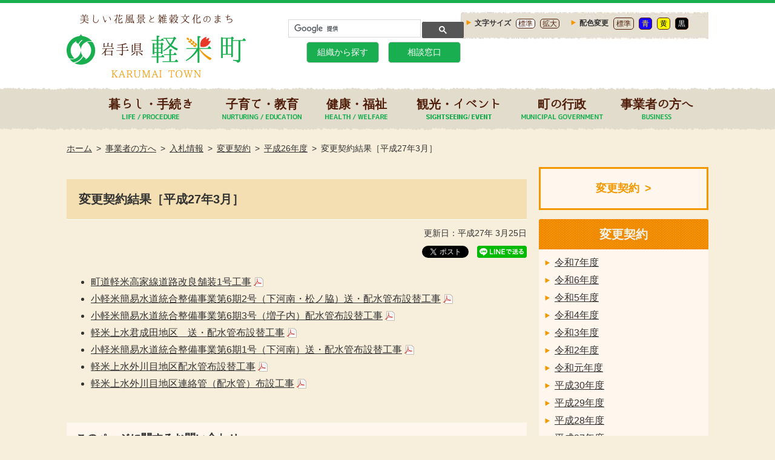

--- FILE ---
content_type: text/html; charset=utf-8
request_url: https://www.town.karumai.iwate.jp/article/jigyosha/nyusatsu/henkou_keiyaku/h26/entry-basename.html
body_size: 5371
content:
<html lang="ja">
<head>
	<meta charset="UTF-8">
	<meta http-equiv="X-UA-Compatible" content="IE=edge">
	<meta name="viewport" content="width=device-width, initial-scale=1">
	<meta name="description" content="" />
	<meta name="format-detection" content="telephone=no">
<?php  $directry = ""; $directry_win = ""; ?>


	<meta property="og:url"           content="https://www.town.karumai.iwate.jp/article/jigyosha/nyusatsu/henkou_keiyaku/h26/entry-basename.html" />
	<meta property="og:type"          content="website" />
	<meta property="og:title"         content="変更契約結果［平成27年3月］ | 岩手県軽米町ホームページ" />
	<meta property="og:description"   content="" />
	<meta property="og:image"         content="https://www.town.karumai.iwate.jp/images/site-id_pc.png" />

	<title>変更契約結果［平成27年3月］ |岩手県軽米町ホームページ</title>
	<link rel="stylesheet" href="https://www.town.karumai.iwate.jp/css/bootstrap.min.css" media="screen">
	<link rel="stylesheet" href="https://www.town.karumai.iwate.jp/css/material-design-iconic-font.min.css">
	<link rel="stylesheet" href="https://www.town.karumai.iwate.jp/css/myfont.css">
	<link rel="stylesheet" href="https://www.town.karumai.iwate.jp/css/style-common.css" media="screen,print">
	<link rel="stylesheet" href="https://www.town.karumai.iwate.jp/css/original-pages.css" media="screen">	

<script type="text/javascript">

  var _gaq = _gaq || [];
  _gaq.push(['_setAccount', 'UA-192434787-1']);
  _gaq.push(['_trackPageview']);

  (function() {
    var ga = document.createElement('script'); ga.type = 'text/javascript'; ga.async = true;
    ga.src = ('https:' == document.location.protocol ? 'https://ssl' : 'http://www') + '.google-analytics.com/ga.js';
    var s = document.getElementsByTagName('script')[0]; s.parentNode.insertBefore(ga, s);
  })();

</script>

<script>(function(d, s, id) {
	var js, fjs = d.getElementsByTagName(s)[0];
	if (d.getElementById(id)) return;
	js = d.createElement(s); js.id = id;
	js.src = "//connect.facebook.net/ja_JP/sdk.js#xfbml=1&version=v2.0";
	fjs.parentNode.insertBefore(js, fjs);
}(document, 'script', 'facebook-jssdk'));</script>

<script>
window.twttr=(function(d,s,id){var js,fjs=d.getElementsByTagName(s)[0],t=window.twttr||{};if(d.getElementById(id))return;js=d.createElement(s);js.id=id;js.src="https://platform.twitter.com/widgets.js";fjs.parentNode.insertBefore(js,fjs);t._e=[];t.ready=function(f){t._e.push(f);};return t;}(document,"script","twitter-wjs"));
</script>
</head>

<body class="contents">
	<div id="fb-root"></div>
		<header id="header">
		<div class="container">
        <h1 class="site-id"><a href="https://www.town.karumai.iwate.jp/index.html"><img src="https://www.town.karumai.iwate.jp/images/site-id_pc.png" alt="美しい花風景と雑穀文化のまち　岩手県軽米町" class="img-responsive switch"></a></h1>

			<div class="header-side">
				<div class="header-top utility">
					<div class="utility-container">
						<dl id="font-size">
							<dt class="arrow">文字サイズ</dt>
							<dd><a href="#" id="size-m" class="size-btn">標準</a></dd>
							<dd><a href="#" id="size-l" class="size-btn">拡大</a></dd>
						</dl>
						<dl id="color-change" class="bgcolor">
							<dt class="arrow">配色変更</dt>
							<dd>
								<ul>
									<li id="color-standard">標準</li>
									<li id="color-blue">青</li>
									<li id="color-yellow">黄</li>
									<li id="color-black">黒</li>
								</ul>
							</dd>
						</dl>
						<ul>
							<li><div id="google_translate_element"></div></li>
						</ul>
					</div><!--/.utility-container-->

					<div class="utility-container-sp">
						<ul>
							<li><a href="javascript:void(0);" class="rwd_pc"><img src="https://www.town.karumai.iwate.jp/images/view-pc-btn.png" alt="PC版を見る"></a></li>
							<li><div id="google_translate_element_sp"></div></li>
						</ul>
					</div><!--/.utility-container-sp-->
				</div><!--/.header-top-->


<script type="text/javascript">
function googleTranslateElementInit() {
	if (767 < $(window).innerWidth()) {
		new google.translate.TranslateElement({pageLanguage: 'ja', includedLanguages: 'en,ja,ko,zh-CN,zh-TW', layout: google.translate.TranslateElement.InlineLayout.SIMPLE}, 'google_translate_element');
	} else {
		new google.translate.TranslateElement({pageLanguage: 'ja', includedLanguages: 'en,ja,ko,zh-CN,zh-TW', layout: google.translate.TranslateElement.InlineLayout.SIMPLE}, 'google_translate_element_sp');
	}
}
</script>
<script type="text/javascript" src="//translate.google.com/translate_a/element.js?cb=googleTranslateElementInit"></script>

				<div class="header-bottom">
					<div class="g-search">
						<script>
						(function() {
							var cx = '004970629545001816469:wan2itmuaoc';
							var gcse = document.createElement('script');
							gcse.type = 'text/javascript';
							gcse.async = true;
							gcse.src = 'https://cse.google.com/cse.js?cx=' + cx;
							var s = document.getElementsByTagName('script')[0];
							s.parentNode.insertBefore(gcse, s);
						})();
						</script>
						<gcse:searchbox-only></gcse:searchbox-only>
					</div>

					<ul class="assistance">
                    <li><a href="https://www.town.karumai.iwate.jp/article/gyosei/renraku/entry-basename-4.html" class="btn">組織から探す</a></li>
						<li><a href="https://www.town.karumai.iwate.jp/article/gyosei/renraku/entry-basename-3.html" class="btn">相談窓口</a></li>
					</ul>

					<div id="sp-menu-btn" class="visible-xs-block">
						<span class="sr-only">ナビゲーションメニューを表示</span>
					</div>
					<div id="sp-menu">
						<ul>
							<li><a href="https://www.town.karumai.iwate.jp/article/kurashitetsuduki/index.html">暮らし・手続き</a></li>
							<li><a href="https://www.town.karumai.iwate.jp/article/education/index.html">子育て・教育</a></li>
							<li><a href="https://www.town.karumai.iwate.jp/article/kenkofukushi/index.html">健康・福祉</a></li>
							<li><a href="https://www.town.karumai.iwate.jp/article/tourismevent/index.html">観光・イベント</a></li>
							<li><a href="https://www.town.karumai.iwate.jp/article/gyosei/index.html">町の行政</a></li>
							<li><a href="https://www.town.karumai.iwate.jp/article/jigyosha/index.html">事業者の方へ</a></li>
							<li><a href="https://www.town.karumai.iwate.jp/article/gyosei/renraku/entry-basename-4.html">組織から探す</a></li>
							<li><a href="https://www.town.karumai.iwate.jp/article/gyosei/renraku/entry-basename-3.html">相談窓口</a></li>
						</ul>
					</div>

				</div><!--/.header-bottom-->

			</div><!--/.header-side-->
		</div><!--/.container-->
	</header>

	<nav id="gl-nav">
		<div class="container">
			<ul>
				<li><a class="myFontClass" href="https://www.town.karumai.iwate.jp/article/kurashitetsuduki/index.html">暮らし・手続き</a></li>
				<li><a class="myFontClass" href="https://www.town.karumai.iwate.jp/article/education/index.html">子育て・教育</a></li>
				<li><a class="myFontClass" href="https://www.town.karumai.iwate.jp/article/kenkofukushi/index.html">健康・福祉</a></li>
				<li><a class="myFontClass" href="https://www.town.karumai.iwate.jp/article/tourismevent/index.html">観光・イベント</a></li>
				<li><a class="myFontClass" href="https://www.town.karumai.iwate.jp/article/gyosei/index.html">町の行政</a></li>
				<li><a class="myFontClass" href="https://www.town.karumai.iwate.jp/article/jigyosha/index.html">事業者の方へ</a></li>
			</ul>
		</div>
	</nav>


	<div class="color-change">
		<div class="topic-path container">
			<ul class="row">
				<li><a href="https://www.town.karumai.iwate.jp/index.html">ホーム</a></li>
				<li><a href="https://www.town.karumai.iwate.jp/article/jigyosha/">事業者の方へ</a></li><li><a href="https://www.town.karumai.iwate.jp/article/jigyosha/nyusatsu/">入札情報</a></li><li><a href="https://www.town.karumai.iwate.jp/article/jigyosha/nyusatsu/henkou_keiyaku/">変更契約</a></li><li><a href="https://www.town.karumai.iwate.jp/article/jigyosha/nyusatsu/henkou_keiyaku/h26/">平成26年度</a></li>            <li>変更契約結果［平成27年3月］</li>
			</ul>
		</div>
    
    <div id="body" class="container">
			<div class="row">
				<article id="main" class="col-sm-13">
					<h1 class="title">変更契約結果［平成27年3月］</h1>
					<p class="publish-meta">更新日：平成27年 3月25日</p>
					<ul class="sns-btn">
						<li id="sns_facebook"><div class="fb-share-button" data-href="https://www.town.karumai.iwate.jp/article/jigyosha/nyusatsu/henkou_keiyaku/h26/entry-basename.html" data-layout="button_count" data-mobile-iframe="true"><a class="fb-xfbml-parse-ignore" target="_blank" href="https://www.facebook.com/sharer/sharer.php?u=https%3A%2F%2Fwww.town.karumai.iwate.jp%2Farticle%2Fjigyosha%2Fnyusatsu%2Fhenkou_keiyaku%2Fh26%2Fentry-basename.html&amp;src=sdkpreparse">Facebookシェア</a></div></li>
						<li id="sns_twitter"><a class="twitter-share-button" href="https://twitter.com/share" data-dnt="true">Twitter</a></li>
						<li id="sns_line"><a href="http://line.me/R/msg/text/?https%3A%2F%2Fwww.town.karumai.iwate.jp%2Farticle%2Fjigyosha%2Fnyusatsu%2Fhenkou_keiyaku%2Fh26%2Fentry-basename.html"><img src="https://www.town.karumai.iwate.jp/images/icon-line-s.png" alt="LINEで送る" /></a></li>
					</ul>
                
                <ul><li><a href="http://www.town.karumai.iwate.jp/article/docs/johokoukai/henkou_keiyaku/2014/jk-hk_270304-1.pdf" target="_blank">町道軽米高家線道路改良舗装1号工事</a></li><li><a href="http://www.town.karumai.iwate.jp/article/docs/johokoukai/henkou_keiyaku/2014/jk-hk_270309-1.pdf" target="_blank">小軽米簡易水道統合整備事業第6期2号（下河南・松ノ脇）送・配水管布設替工事</a></li><li><a href="http://www.town.karumai.iwate.jp/article/docs/johokoukai/henkou_keiyaku/2014/jk-hk_270303-1.pdf" target="_blank">小軽米簡易水道統合整備事業第6期3号（増子内）配水管布設替工事</a></li><li><a href="http://www.town.karumai.iwate.jp/article/docs/johokoukai/henkou_keiyaku/2014/jk-hk_270312-1.pdf" target="_blank">軽米上水君成田地区　送・配水管布設替工事</a></li><li><a href="http://www.town.karumai.iwate.jp/article/docs/johokoukai/henkou_keiyaku/2014/jk-hk_270313-1.pdf" target="_blank">小軽米簡易水道統合整備事業第6期1号（下河南）送・配水管布設替工事</a></li><li><a href="http://www.town.karumai.iwate.jp/article/docs/johokoukai/henkou_keiyaku/2014/jk-hk_270316-1.pdf" target="_blank">軽米上水外川目地区配水管布設替工事</a></li><li><a href="http://www.town.karumai.iwate.jp/article/docs/johokoukai/henkou_keiyaku/2014/jk-hk_270320-1.pdf" target="_blank">軽米上水外川目地区連絡管（配水管）布設工事</a></li></ul>                                
					<div class="contact" style="clear: both;">
						<h2>このページに関するお問い合わせ</h2>
　　　　　　　　　　　　<dl>
<dt>総務課</dt>
<dd>〒028-6302　岩手県九戸郡軽米町大字軽米10-85<br>
TEL 0195-46-4738<br>
メールでのお問い合わせ　soumu@town.karumai.iwate.jp
</dd>
</dl>
					</div>
				</article>
				
				<aside id="side" class="col-sm-5">
                                     					<div class="go-category-top"><a href="https://www.town.karumai.iwate.jp/article/jigyosha/nyusatsu/henkou_keiyaku/">変更契約</a></div>
                    

					<dl class="side-container">
						<dt>変更契約</dt>
						<dd>
							<ul>
                            <li><a href="https://www.town.karumai.iwate.jp/article/jigyosha/nyusatsu/henkou_keiyaku/r07/">令和7年度</a></li><li><a href="https://www.town.karumai.iwate.jp/article/jigyosha/nyusatsu/henkou_keiyaku/r06/">令和6年度</a></li><li><a href="https://www.town.karumai.iwate.jp/article/jigyosha/nyusatsu/henkou_keiyaku/r05/">令和5年度</a></li><li><a href="https://www.town.karumai.iwate.jp/article/jigyosha/nyusatsu/henkou_keiyaku/r04/">令和4年度</a></li><li><a href="https://www.town.karumai.iwate.jp/article/jigyosha/nyusatsu/henkou_keiyaku/r03/">令和3年度</a></li><li><a href="https://www.town.karumai.iwate.jp/article/jigyosha/nyusatsu/henkou_keiyaku/r02/">令和2年度</a></li><li><a href="https://www.town.karumai.iwate.jp/article/jigyosha/nyusatsu/henkou_keiyaku/r01/">令和元年度</a></li><li><a href="https://www.town.karumai.iwate.jp/article/jigyosha/nyusatsu/henkou_keiyaku/h30/">平成30年度</a></li><li><a href="https://www.town.karumai.iwate.jp/article/jigyosha/nyusatsu/henkou_keiyaku/h29/">平成29年度</a></li><li><a href="https://www.town.karumai.iwate.jp/article/jigyosha/nyusatsu/henkou_keiyaku/h28/">平成28年度</a></li><li><a href="https://www.town.karumai.iwate.jp/article/jigyosha/nyusatsu/henkou_keiyaku/h27/">平成27年度</a></li><li><a href="https://www.town.karumai.iwate.jp/article/jigyosha/nyusatsu/henkou_keiyaku/h26/">平成26年度</a></li><li><a href="https://www.town.karumai.iwate.jp/article/jigyosha/nyusatsu/henkou_keiyaku/h25/">平成25年度</a></li><li><a href="https://www.town.karumai.iwate.jp/article/jigyosha/nyusatsu/henkou_keiyaku/h24/">平成24年度</a></li>							</ul>
						</dd>
					</dl>
            	                


					<ul class="banner">
                        <li><a href="/article/child-rearing-assistance.html"><img src="https://www.town.karumai.iwate.jp/banner/side-banner01.png" alt="子育てサポートタウンかるまい　子育て日本一のまちを目指します" class="img-responsive"></a></li>
						<li><a href="/article/furusatonozei/"><img src="https://www.town.karumai.iwate.jp/banner/side-banner02%20%281%29.png" alt="軽米への想いに感謝　町の未来へ「ふるさと納税」" class="img-responsive"></a></li>
						<li><a href="/article/karumai-cereal.html"><img src="https://www.town.karumai.iwate.jp/banner/side-banner03.png" alt="かるまい雑穀王国　軽米の雑穀ガイド" class="img-responsive"></a></li>
						<li><a href="/article/environment.html"><img src="https://www.town.karumai.iwate.jp/banner/side-banner04.png" alt="心の原風景を守るまち軽米　花と緑のふるさと　軽米の環境対策" class="img-responsive"></a></li>
						<li><a href="/article/sightseeing.html"><img src="https://www.town.karumai.iwate.jp/banner/bnr_kanko-bussan.png" alt="軽米の観光・物産" class="img-responsive"></a></li>
						<li><a href="/article/gyosei/mayor/entry-basename-1.html"><img src="https://www.town.karumai.iwate.jp/banner/bnr_mayor.png" alt="町長の部屋" class="img-responsive"></a></li></ul>
					</ul>
				</aside>
			</div>
		</div>
	</div><!--/.color-change-->

<div class="backtotop">
<a href="#header"><img src="https://www.town.karumai.iwate.jp/images/pagetop.png" alt="ページの上へ戻る" /></a>
</div>

	<div id="relation">
		<div class="container">
			<div class="row">
				<div class="col-sm-9 statistics">
					<dl>
						<dt>町の人口・世帯数</dt>
						<dd>総人口：7,672（男：3,753・女：3,919）<br>
							世帯数：3,579<br>
							<span class="note">令和7年12月31日現在　町民生活課調べ</span>
						</dd>
					</dl>
				</div>

			</div>
		</div>
	</div>

<footer id="footer">
		<div class="container">
			<div class="row">

				<div class="col-sm-6 col-address">
					<p class="visible-xs-block"><img src="https://www.town.karumai.iwate.jp/banner/map-footer.png" alt="岩手県軽米町の位置" class="img-responsive"></p>
					<address>
						<img src="https://www.town.karumai.iwate.jp/banner/site-id-footer.png" alt="軽米町役場" class="img-responsive">
						〒028-6302 岩手県九戸郡軽米町大字軽米10-85<br>
						TEL：<a href="tel:0195462111">0195-46-2111</a><br>
						FAX：0195-46-2335<br>
						法人番号：1000020035017
					</address>
				</div>

				<div class="col-sm-2 col-btn">
					<ul>
						<li class="btn"><a href="https://www.town.karumai.iwate.jp/article/gyosei/aboutkarumai/profile/entry-basename.html" class="btn">役場のご案内</a></li>
<!--
						<li class="sns"><a href="https://twitter.com/karumai_town" target="_blank"><img src="https://www.town.karumai.iwate.jp/images/icon-twitter.png" alt="Twitter" class="img-responsive"></a> <a href="https://www.facebook.com/karumai.iwate/" target="_blank"><img src="https://www.town.karumai.iwate.jp/images/icon-facebook.png" alt="Facebook" class="img-responsive"></a></li>
-->
					</ul>
				</div>

				<div class="hidden-xs col-sm-8 col-sm-offset-2 col-map">
					<img src="https://www.town.karumai.iwate.jp/banner/map-footer.png" alt="岩手県軽米町の位置" class="img-responsive">
				</div>

			</div>
			<p class="copyright"><small>Copyright (c) Karumai Town. All Rights Reserved.</small></p>

			<div class="rwd back-sp hidden-xs">
				<a href="javascript:void(0);" class="rwd_sp hidden_sp">スマートフォン向け表示に戻る</a>
			</div>
		</div>
	</footer>

	<script src="https://www.town.karumai.iwate.jp/js/jquery-3.1.1.min.js"></script> 
	<script src="https://www.town.karumai.iwate.jp/js/jquery.cookie.js"></script>
	<script src="https://www.town.karumai.iwate.jp/js/jquery.noChangeCssFontSizeChanger.js"></script> 
	<script src="https://www.town.karumai.iwate.jp/js/jquery.matchHeight-min.js"></script> 
	<script src="https://www.town.karumai.iwate.jp/js/slick.min.js"></script> 
	<script src="https://www.town.karumai.iwate.jp/js/common.js"></script> 
	<script>
	$(function(){
		$('#billboard').slick({
			infinite: true,
			speed: 500,
			arrows: true,
			autoplay: true,
			autoplaySpeed: 5000,
			pauseOnHover: false,
		});
	});
	</script>

<script type="text/javascript">
function hidetoopen(){
$('.hide').css({'cssText': 'display:table!important'});
$('#andmore').css({'cssText': 'display:none!important'});
}
</script>
<!-- Global site tag (gtag.js) - Google Analytics -->
<script async src="https://www.googletagmanager.com/gtag/js?id=UA-192434787-1"></script>
<script>
  window.dataLayer = window.dataLayer || [];
  function gtag(){dataLayer.push(arguments);}
  gtag('js', new Date());

  gtag('config', 'UA-192434787-1');
</script>
</body>
</html>

--- FILE ---
content_type: text/css
request_url: https://www.town.karumai.iwate.jp/css/bootstrap.min.css
body_size: 5070
content:
/*! normalize.css v3.0.3 | MIT License | github.com/necolas/normalize.css */html{font-family:sans-serif;-ms-text-size-adjust:100%;-webkit-text-size-adjust:100%}body{margin:0}article,aside,details,figcaption,figure,footer,header,hgroup,main,menu,nav,section,summary{display:block}audio,canvas,progress,video{display:inline-block;vertical-align:baseline}audio:not([controls]){display:none;height:0}[hidden],template{display:none}a{background-color:transparent}a:active,a:hover{outline:0}abbr[title]{border-bottom:1px dotted}b,strong{font-weight:700}dfn{font-style:italic}h1{font-size:2em;margin:.67em 0}mark{background:#ff0;color:#000}small{font-size:80%}sub,sup{font-size:75%;line-height:0;position:relative;vertical-align:baseline}sup{top:-.5em}sub{bottom:-.25em}img{border:0}svg:not(:root){overflow:hidden}figure{margin:1em 40px}hr{box-sizing:content-box;height:0}pre{overflow:auto}code,kbd,pre,samp{font-family:monospace;font-size:1em}button,input,optgroup,select,textarea{color:inherit;font:inherit;margin:0}button{overflow:visible}button,select{text-transform:none}button,html input[type="button"],input[type=reset],input[type=submit]{-webkit-appearance:button;cursor:pointer}button[disabled],html input[disabled]{cursor:default}button::-moz-focus-inner,input::-moz-focus-inner{border:0;padding:0}input{line-height:normal}input[type=checkbox],input[type=radio]{box-sizing:border-box;padding:0}input[type="number"]::-webkit-inner-spin-button,input[type="number"]::-webkit-outer-spin-button{height:auto}input[type=search]{-webkit-appearance:textfield;box-sizing:content-box}input[type="search"]::-webkit-search-cancel-button,input[type="search"]::-webkit-search-decoration{-webkit-appearance:none}fieldset{border:1px solid silver;margin:0 2px;padding:.35em .625em .75em}legend{border:0;padding:0}textarea{overflow:auto}optgroup{font-weight:700}table{border-collapse:collapse;border-spacing:0}td,th{padding:0}*,:after,:before{-webkit-box-sizing:border-box;-moz-box-sizing:border-box;box-sizing:border-box}html{font-size:10px}body{font-family:Helvetica Neue,Helvetica,Arial,sans-serif;font-size:14px;line-height:1.428571429;color:#333;background-color:#fff}button,input,select,textarea{font-family:inherit;font-size:inherit;line-height:inherit}a{color:#337ab7;text-decoration:none}a:focus,a:hover{color:#23527c;text-decoration:underline}a:focus{outline:5px auto -webkit-focus-ring-color;outline-offset:-2px}figure{margin:0}img{vertical-align:middle}.img-responsive{display:block;max-width:100%;height:auto}.img-rounded{border-radius:6px}.img-thumbnail{padding:4px;line-height:1.428571429;background-color:#fff;border:1px solid #ddd;border-radius:4px;-webkit-transition:all .2s ease-in-out;-o-transition:all .2s ease-in-out;transition:all .2s ease-in-out;display:inline-block;max-width:100%;height:auto}.img-circle{border-radius:50%}hr{margin-top:20px;margin-bottom:20px;border:0;border-top:1px solid #eee}.sr-only{position:absolute;width:1px;height:1px;margin:-1px;padding:0;overflow:hidden;clip:rect(0,0,0,0);border:0}.sr-only-focusable:active,.sr-only-focusable:focus{position:static;width:auto;height:auto;margin:0;overflow:visible;clip:auto}[role=button]{cursor:pointer}.h1,.h2,.h3,.h4,.h5,.h6,h1,h2,h3,h4,h5,h6{font-family:inherit;font-weight:500;line-height:1.1;color:inherit}.h1 .small,.h1 small,.h2 .small,.h2 small,.h3 .small,.h3 small,.h4 .small,.h4 small,.h5 .small,.h5 small,.h6 .small,.h6 small,h1 .small,h1 small,h2 .small,h2 small,h3 .small,h3 small,h4 .small,h4 small,h5 .small,h5 small,h6 .small,h6 small{font-weight:400;line-height:1;color:#777}.h1,.h2,.h3,h1,h2,h3{margin-top:20px;margin-bottom:10px}.h1 .small,.h1 small,.h2 .small,.h2 small,.h3 .small,.h3 small,h1 .small,h1 small,h2 .small,h2 small,h3 .small,h3 small{font-size:65%}.h4,.h5,.h6,h4,h5,h6{margin-top:10px;margin-bottom:10px}.h4 .small,.h4 small,.h5 .small,.h5 small,.h6 .small,.h6 small,h4 .small,h4 small,h5 .small,h5 small,h6 .small,h6 small{font-size:75%}.h1,h1{font-size:36px}.h2,h2{font-size:30px}.h3,h3{font-size:24px}.h4,h4{font-size:18px}.h5,h5{font-size:14px}.h6,h6{font-size:9pt}p{margin:0 0 10px}.lead{margin-bottom:20px;font-size:1pc;font-weight:300;line-height:1.4}@media(min-width:768px){.lead{font-size:21px}}.small,small{font-size:85%}.mark,mark{background-color:#fcf8e3;padding:.2em}.text-left{text-align:left}.text-right{text-align:right}.text-center{text-align:center}.text-justify{text-align:justify}.text-nowrap{white-space:nowrap}.text-lowercase{text-transform:lowercase}.initialism,.text-uppercase{text-transform:uppercase}.text-capitalize{text-transform:capitalize}.text-muted{color:#777}.text-primary{color:#337ab7}a.text-primary:focus,a.text-primary:hover{color:#286090}.text-success{color:#3c763d}a.text-success:focus,a.text-success:hover{color:#2b542c}.text-info{color:#31708f}a.text-info:focus,a.text-info:hover{color:#245269}.text-warning{color:#8a6d3b}a.text-warning:focus,a.text-warning:hover{color:#66512c}.text-danger{color:#a94442}a.text-danger:focus,a.text-danger:hover{color:#843534}.bg-primary{color:#fff;background-color:#337ab7}a.bg-primary:focus,a.bg-primary:hover{background-color:#286090}.bg-success{background-color:#dff0d8}a.bg-success:focus,a.bg-success:hover{background-color:#c1e2b3}.bg-info{background-color:#d9edf7}a.bg-info:focus,a.bg-info:hover{background-color:#afd9ee}.bg-warning{background-color:#fcf8e3}a.bg-warning:focus,a.bg-warning:hover{background-color:#f7ecb5}.bg-danger{background-color:#f2dede}a.bg-danger:focus,a.bg-danger:hover{background-color:#e4b9b9}.page-header{padding-bottom:9px;margin:40px 0 20px;border-bottom:1px solid #eee}ol,ul{margin-top:0;margin-bottom:10px}ol ol,ol ul,ul ol,ul ul{margin-bottom:0}.list-inline,.list-unstyled{padding-left:0;list-style:none}.list-inline{margin-left:-5px}.list-inline>li{display:inline-block;padding-left:5px;padding-right:5px}dl{margin-top:0;margin-bottom:20px}dd,dt{line-height:1.428571429}dt{font-weight:700}dd{margin-left:0}.dl-horizontal dd:after,.dl-horizontal dd:before{content:" ";display:table}.dl-horizontal dd:after{clear:both}@media(min-width:768px){.dl-horizontal dt{float:left;width:10pc;clear:left;text-align:right;overflow:hidden;text-overflow:ellipsis;white-space:nowrap}.dl-horizontal dd{margin-left:180px}}abbr[data-original-title],abbr[title]{cursor:help;border-bottom:1px dotted #777}.initialism{font-size:90%}blockquote{padding:10px 20px;margin:0 0 20px;font-size:17.5px;border-left:5px solid #eee}blockquote ol:last-child,blockquote p:last-child,blockquote ul:last-child{margin-bottom:0}blockquote .small,blockquote footer,blockquote small{display:block;font-size:80%;line-height:1.428571429;color:#777}blockquote .small:before,blockquote footer:before,blockquote small:before{content:'\2014 \00A0'}.blockquote-reverse,blockquote.pull-right{padding-right:15px;padding-left:0;border-right:5px solid #eee;border-left:0;text-align:right}.blockquote-reverse .small:before,.blockquote-reverse footer:before,.blockquote-reverse small:before,blockquote.pull-right .small:before,blockquote.pull-right footer:before,blockquote.pull-right small:before{content:''}.blockquote-reverse .small:after,.blockquote-reverse footer:after,.blockquote-reverse small:after,blockquote.pull-right .small:after,blockquote.pull-right footer:after,blockquote.pull-right small:after{content:'\00A0 \2014'}address{margin-bottom:20px;font-style:normal;line-height:1.428571429}.container{margin-right:auto;margin-left:auto;padding-left:10px;padding-right:10px}.container:after,.container:before{content:" ";display:table}.container:after{clear:both}@media(min-width:768px){.container{width:740px}}@media(min-width:992px){.container{width:810pt}}@media(min-width:1200px){.container{width:810pt}}.container-fluid{margin-right:auto;margin-left:auto;padding-left:10px;padding-right:10px}.container-fluid:after,.container-fluid:before{content:" ";display:table}.container-fluid:after{clear:both}.row{margin-left:-10px;margin-right:-10px}.row:after,.row:before{content:" ";display:table}.row:after{clear:both}.col-lg-1,.col-lg-2,.col-lg-3,.col-lg-4,.col-lg-5,.col-lg-6,.col-lg-7,.col-lg-8,.col-lg-9,.col-lg-10,.col-lg-11,.col-lg-12,.col-lg-13,.col-lg-14,.col-lg-15,.col-lg-16,.col-lg-17,.col-lg-18,.col-md-1,.col-md-2,.col-md-3,.col-md-4,.col-md-5,.col-md-6,.col-md-7,.col-md-8,.col-md-9,.col-md-10,.col-md-11,.col-md-12,.col-md-13,.col-md-14,.col-md-15,.col-md-16,.col-md-17,.col-md-18,.col-sm-1,.col-sm-2,.col-sm-3,.col-sm-4,.col-sm-5,.col-sm-6,.col-sm-7,.col-sm-8,.col-sm-9,.col-sm-10,.col-sm-11,.col-sm-12,.col-sm-13,.col-sm-14,.col-sm-15,.col-sm-16,.col-sm-17,.col-sm-18,.col-xs-1,.col-xs-2,.col-xs-3,.col-xs-4,.col-xs-5,.col-xs-6,.col-xs-7,.col-xs-8,.col-xs-9,.col-xs-10,.col-xs-11,.col-xs-12,.col-xs-13,.col-xs-14,.col-xs-15,.col-xs-16,.col-xs-17,.col-xs-18{overflow:hidden;position:relative;min-height:1px;padding-left:10px;padding-right:10px}.col-xs-1,.col-xs-2,.col-xs-3,.col-xs-4,.col-xs-5,.col-xs-6,.col-xs-7,.col-xs-8,.col-xs-9,.col-xs-10,.col-xs-11,.col-xs-12,.col-xs-13,.col-xs-14,.col-xs-15,.col-xs-16,.col-xs-17,.col-xs-18{float:left}.col-xs-1{width:5.5555555556%}.col-xs-2{width:11.1111111111%}.col-xs-3{width:16.6666666667%}.col-xs-4{width:22.2222222222%}.col-xs-5{width:27.7777777778%}.col-xs-6{width:33.3333333333%}.col-xs-7{width:38.8888888889%}.col-xs-8{width:44.4444444444%}.col-xs-9{width:50%}.col-xs-10{width:55.5555555556%}.col-xs-11{width:61.1111111111%}.col-xs-12{width:66.6666666667%}.col-xs-13{width:72.2222222222%}.col-xs-14{width:77.7777777778%}.col-xs-15{width:83.3333333333%}.col-xs-16{width:88.8888888889%}.col-xs-17{width:94.4444444444%}.col-xs-18{width:100%}.col-xs-pull-0{right:auto}.col-xs-pull-1{right:5.5555555556%}.col-xs-pull-2{right:11.1111111111%}.col-xs-pull-3{right:16.6666666667%}.col-xs-pull-4{right:22.2222222222%}.col-xs-pull-5{right:27.7777777778%}.col-xs-pull-6{right:33.3333333333%}.col-xs-pull-7{right:38.8888888889%}.col-xs-pull-8{right:44.4444444444%}.col-xs-pull-9{right:50%}.col-xs-pull-10{right:55.5555555556%}.col-xs-pull-11{right:61.1111111111%}.col-xs-pull-12{right:66.6666666667%}.col-xs-pull-13{right:72.2222222222%}.col-xs-pull-14{right:77.7777777778%}.col-xs-pull-15{right:83.3333333333%}.col-xs-pull-16{right:88.8888888889%}.col-xs-pull-17{right:94.4444444444%}.col-xs-pull-18{right:100%}.col-xs-push-0{left:auto}.col-xs-push-1{left:5.5555555556%}.col-xs-push-2{left:11.1111111111%}.col-xs-push-3{left:16.6666666667%}.col-xs-push-4{left:22.2222222222%}.col-xs-push-5{left:27.7777777778%}.col-xs-push-6{left:33.3333333333%}.col-xs-push-7{left:38.8888888889%}.col-xs-push-8{left:44.4444444444%}.col-xs-push-9{left:50%}.col-xs-push-10{left:55.5555555556%}.col-xs-push-11{left:61.1111111111%}.col-xs-push-12{left:66.6666666667%}.col-xs-push-13{left:72.2222222222%}.col-xs-push-14{left:77.7777777778%}.col-xs-push-15{left:83.3333333333%}.col-xs-push-16{left:88.8888888889%}.col-xs-push-17{left:94.4444444444%}.col-xs-push-18{left:100%}.col-xs-offset-0{margin-left:0}.col-xs-offset-1{margin-left:5.5555555556%}.col-xs-offset-2{margin-left:11.1111111111%}.col-xs-offset-3{margin-left:16.6666666667%}.col-xs-offset-4{margin-left:22.2222222222%}.col-xs-offset-5{margin-left:27.7777777778%}.col-xs-offset-6{margin-left:33.3333333333%}.col-xs-offset-7{margin-left:38.8888888889%}.col-xs-offset-8{margin-left:44.4444444444%}.col-xs-offset-9{margin-left:50%}.col-xs-offset-10{margin-left:55.5555555556%}.col-xs-offset-11{margin-left:61.1111111111%}.col-xs-offset-12{margin-left:66.6666666667%}.col-xs-offset-13{margin-left:72.2222222222%}.col-xs-offset-14{margin-left:77.7777777778%}.col-xs-offset-15{margin-left:83.3333333333%}.col-xs-offset-16{margin-left:88.8888888889%}.col-xs-offset-17{margin-left:94.4444444444%}.col-xs-offset-18{margin-left:100%}@media(min-width:768px){.col-sm-1,.col-sm-2,.col-sm-3,.col-sm-4,.col-sm-5,.col-sm-6,.col-sm-7,.col-sm-8,.col-sm-9,.col-sm-10,.col-sm-11,.col-sm-12,.col-sm-13,.col-sm-14,.col-sm-15,.col-sm-16,.col-sm-17,.col-sm-18{float:left}.col-sm-1{width:5.5555555556%}.col-sm-2{width:11.1111111111%}.col-sm-3{width:16.6666666667%}.col-sm-4{width:22.2222222222%}.col-sm-5{width:27.7777777778%}.col-sm-6{width:33.3333333333%}.col-sm-7{width:38.8888888889%}.col-sm-8{width:44.4444444444%}.col-sm-9{width:50%}.col-sm-10{width:55.5555555556%}.col-sm-11{width:61.1111111111%}.col-sm-12{width:66.6666666667%}.col-sm-13{width:72.2222222222%}.col-sm-14{width:77.7777777778%}.col-sm-15{width:83.3333333333%}.col-sm-16{width:88.8888888889%}.col-sm-17{width:94.4444444444%}.col-sm-18{width:100%}.col-sm-pull-0{right:auto}.col-sm-pull-1{right:5.5555555556%}.col-sm-pull-2{right:11.1111111111%}.col-sm-pull-3{right:16.6666666667%}.col-sm-pull-4{right:22.2222222222%}.col-sm-pull-5{right:27.7777777778%}.col-sm-pull-6{right:33.3333333333%}.col-sm-pull-7{right:38.8888888889%}.col-sm-pull-8{right:44.4444444444%}.col-sm-pull-9{right:50%}.col-sm-pull-10{right:55.5555555556%}.col-sm-pull-11{right:61.1111111111%}.col-sm-pull-12{right:66.6666666667%}.col-sm-pull-13{right:72.2222222222%}.col-sm-pull-14{right:77.7777777778%}.col-sm-pull-15{right:83.3333333333%}.col-sm-pull-16{right:88.8888888889%}.col-sm-pull-17{right:94.4444444444%}.col-sm-pull-18{right:100%}.col-sm-push-0{left:auto}.col-sm-push-1{left:5.5555555556%}.col-sm-push-2{left:11.1111111111%}.col-sm-push-3{left:16.6666666667%}.col-sm-push-4{left:22.2222222222%}.col-sm-push-5{left:27.7777777778%}.col-sm-push-6{left:33.3333333333%}.col-sm-push-7{left:38.8888888889%}.col-sm-push-8{left:44.4444444444%}.col-sm-push-9{left:50%}.col-sm-push-10{left:55.5555555556%}.col-sm-push-11{left:61.1111111111%}.col-sm-push-12{left:66.6666666667%}.col-sm-push-13{left:72.2222222222%}.col-sm-push-14{left:77.7777777778%}.col-sm-push-15{left:83.3333333333%}.col-sm-push-16{left:88.8888888889%}.col-sm-push-17{left:94.4444444444%}.col-sm-push-18{left:100%}.col-sm-offset-0{margin-left:0}.col-sm-offset-1{margin-left:5.5555555556%}.col-sm-offset-2{margin-left:11.1111111111%}.col-sm-offset-3{margin-left:16.6666666667%}.col-sm-offset-4{margin-left:22.2222222222%}.col-sm-offset-5{margin-left:27.7777777778%}.col-sm-offset-6{margin-left:33.3333333333%}.col-sm-offset-7{margin-left:38.8888888889%}.col-sm-offset-8{margin-left:44.4444444444%}.col-sm-offset-9{margin-left:50%}.col-sm-offset-10{margin-left:55.5555555556%}.col-sm-offset-11{margin-left:61.1111111111%}.col-sm-offset-12{margin-left:66.6666666667%}.col-sm-offset-13{margin-left:72.2222222222%}.col-sm-offset-14{margin-left:77.7777777778%}.col-sm-offset-15{margin-left:83.3333333333%}.col-sm-offset-16{margin-left:88.8888888889%}.col-sm-offset-17{margin-left:94.4444444444%}.col-sm-offset-18{margin-left:100%}}@media(min-width:992px){.col-md-1,.col-md-2,.col-md-3,.col-md-4,.col-md-5,.col-md-6,.col-md-7,.col-md-8,.col-md-9,.col-md-10,.col-md-11,.col-md-12,.col-md-13,.col-md-14,.col-md-15,.col-md-16,.col-md-17,.col-md-18{float:left}.col-md-1{width:5.5555555556%}.col-md-2{width:11.1111111111%}.col-md-3{width:16.6666666667%}.col-md-4{width:22.2222222222%}.col-md-5{width:27.7777777778%}.col-md-6{width:33.3333333333%}.col-md-7{width:38.8888888889%}.col-md-8{width:44.4444444444%}.col-md-9{width:50%}.col-md-10{width:55.5555555556%}.col-md-11{width:61.1111111111%}.col-md-12{width:66.6666666667%}.col-md-13{width:72.2222222222%}.col-md-14{width:77.7777777778%}.col-md-15{width:83.3333333333%}.col-md-16{width:88.8888888889%}.col-md-17{width:94.4444444444%}.col-md-18{width:100%}.col-md-pull-0{right:auto}.col-md-pull-1{right:5.5555555556%}.col-md-pull-2{right:11.1111111111%}.col-md-pull-3{right:16.6666666667%}.col-md-pull-4{right:22.2222222222%}.col-md-pull-5{right:27.7777777778%}.col-md-pull-6{right:33.3333333333%}.col-md-pull-7{right:38.8888888889%}.col-md-pull-8{right:44.4444444444%}.col-md-pull-9{right:50%}.col-md-pull-10{right:55.5555555556%}.col-md-pull-11{right:61.1111111111%}.col-md-pull-12{right:66.6666666667%}.col-md-pull-13{right:72.2222222222%}.col-md-pull-14{right:77.7777777778%}.col-md-pull-15{right:83.3333333333%}.col-md-pull-16{right:88.8888888889%}.col-md-pull-17{right:94.4444444444%}.col-md-pull-18{right:100%}.col-md-push-0{left:auto}.col-md-push-1{left:5.5555555556%}.col-md-push-2{left:11.1111111111%}.col-md-push-3{left:16.6666666667%}.col-md-push-4{left:22.2222222222%}.col-md-push-5{left:27.7777777778%}.col-md-push-6{left:33.3333333333%}.col-md-push-7{left:38.8888888889%}.col-md-push-8{left:44.4444444444%}.col-md-push-9{left:50%}.col-md-push-10{left:55.5555555556%}.col-md-push-11{left:61.1111111111%}.col-md-push-12{left:66.6666666667%}.col-md-push-13{left:72.2222222222%}.col-md-push-14{left:77.7777777778%}.col-md-push-15{left:83.3333333333%}.col-md-push-16{left:88.8888888889%}.col-md-push-17{left:94.4444444444%}.col-md-push-18{left:100%}.col-md-offset-0{margin-left:0}.col-md-offset-1{margin-left:5.5555555556%}.col-md-offset-2{margin-left:11.1111111111%}.col-md-offset-3{margin-left:16.6666666667%}.col-md-offset-4{margin-left:22.2222222222%}.col-md-offset-5{margin-left:27.7777777778%}.col-md-offset-6{margin-left:33.3333333333%}.col-md-offset-7{margin-left:38.8888888889%}.col-md-offset-8{margin-left:44.4444444444%}.col-md-offset-9{margin-left:50%}.col-md-offset-10{margin-left:55.5555555556%}.col-md-offset-11{margin-left:61.1111111111%}.col-md-offset-12{margin-left:66.6666666667%}.col-md-offset-13{margin-left:72.2222222222%}.col-md-offset-14{margin-left:77.7777777778%}.col-md-offset-15{margin-left:83.3333333333%}.col-md-offset-16{margin-left:88.8888888889%}.col-md-offset-17{margin-left:94.4444444444%}.col-md-offset-18{margin-left:100%}}@media(min-width:1200px){.col-lg-1,.col-lg-2,.col-lg-3,.col-lg-4,.col-lg-5,.col-lg-6,.col-lg-7,.col-lg-8,.col-lg-9,.col-lg-10,.col-lg-11,.col-lg-12,.col-lg-13,.col-lg-14,.col-lg-15,.col-lg-16,.col-lg-17,.col-lg-18{float:left}.col-lg-1{width:5.5555555556%}.col-lg-2{width:11.1111111111%}.col-lg-3{width:16.6666666667%}.col-lg-4{width:22.2222222222%}.col-lg-5{width:27.7777777778%}.col-lg-6{width:33.3333333333%}.col-lg-7{width:38.8888888889%}.col-lg-8{width:44.4444444444%}.col-lg-9{width:50%}.col-lg-10{width:55.5555555556%}.col-lg-11{width:61.1111111111%}.col-lg-12{width:66.6666666667%}.col-lg-13{width:72.2222222222%}.col-lg-14{width:77.7777777778%}.col-lg-15{width:83.3333333333%}.col-lg-16{width:88.8888888889%}.col-lg-17{width:94.4444444444%}.col-lg-18{width:100%}.col-lg-pull-0{right:auto}.col-lg-pull-1{right:5.5555555556%}.col-lg-pull-2{right:11.1111111111%}.col-lg-pull-3{right:16.6666666667%}.col-lg-pull-4{right:22.2222222222%}.col-lg-pull-5{right:27.7777777778%}.col-lg-pull-6{right:33.3333333333%}.col-lg-pull-7{right:38.8888888889%}.col-lg-pull-8{right:44.4444444444%}.col-lg-pull-9{right:50%}.col-lg-pull-10{right:55.5555555556%}.col-lg-pull-11{right:61.1111111111%}.col-lg-pull-12{right:66.6666666667%}.col-lg-pull-13{right:72.2222222222%}.col-lg-pull-14{right:77.7777777778%}.col-lg-pull-15{right:83.3333333333%}.col-lg-pull-16{right:88.8888888889%}.col-lg-pull-17{right:94.4444444444%}.col-lg-pull-18{right:100%}.col-lg-push-0{left:auto}.col-lg-push-1{left:5.5555555556%}.col-lg-push-2{left:11.1111111111%}.col-lg-push-3{left:16.6666666667%}.col-lg-push-4{left:22.2222222222%}.col-lg-push-5{left:27.7777777778%}.col-lg-push-6{left:33.3333333333%}.col-lg-push-7{left:38.8888888889%}.col-lg-push-8{left:44.4444444444%}.col-lg-push-9{left:50%}.col-lg-push-10{left:55.5555555556%}.col-lg-push-11{left:61.1111111111%}.col-lg-push-12{left:66.6666666667%}.col-lg-push-13{left:72.2222222222%}.col-lg-push-14{left:77.7777777778%}.col-lg-push-15{left:83.3333333333%}.col-lg-push-16{left:88.8888888889%}.col-lg-push-17{left:94.4444444444%}.col-lg-push-18{left:100%}.col-lg-offset-0{margin-left:0}.col-lg-offset-1{margin-left:5.5555555556%}.col-lg-offset-2{margin-left:11.1111111111%}.col-lg-offset-3{margin-left:16.6666666667%}.col-lg-offset-4{margin-left:22.2222222222%}.col-lg-offset-5{margin-left:27.7777777778%}.col-lg-offset-6{margin-left:33.3333333333%}.col-lg-offset-7{margin-left:38.8888888889%}.col-lg-offset-8{margin-left:44.4444444444%}.col-lg-offset-9{margin-left:50%}.col-lg-offset-10{margin-left:55.5555555556%}.col-lg-offset-11{margin-left:61.1111111111%}.col-lg-offset-12{margin-left:66.6666666667%}.col-lg-offset-13{margin-left:72.2222222222%}.col-lg-offset-14{margin-left:77.7777777778%}.col-lg-offset-15{margin-left:83.3333333333%}.col-lg-offset-16{margin-left:88.8888888889%}.col-lg-offset-17{margin-left:94.4444444444%}.col-lg-offset-18{margin-left:100%}}.clearfix:after,.clearfix:before{content:" ";display:table}.clearfix:after{clear:both}.center-block{display:block;margin-left:auto;margin-right:auto}.pull-right{float:right!important}.pull-left{float:left!important}.hide{display:none!important}.show{display:block!important}.invisible{visibility:hidden}.text-hide{font:0/0 a;color:transparent;text-shadow:none;background-color:transparent;border:0}.hidden{display:none!important}.affix{position:fixed}@-ms-viewport{width:device-width}.visible-lg,.visible-lg-block,.visible-lg-inline,.visible-lg-inline-block,.visible-md,.visible-md-block,.visible-md-inline,.visible-md-inline-block,.visible-sm,.visible-sm-block,.visible-sm-inline,.visible-sm-inline-block,.visible-xs,.visible-xs-block,.visible-xs-inline,.visible-xs-inline-block{display:none!important}@media(max-width:767px){.visible-xs{display:block!important}table.visible-xs{display:table!important}tr.visible-xs{display:table-row!important}td.visible-xs,th.visible-xs{display:table-cell!important}}@media(max-width:767px){.visible-xs-block{display:block!important}}@media(max-width:767px){.visible-xs-inline{display:inline!important}}@media(max-width:767px){.visible-xs-inline-block{display:inline-block!important}}@media(min-width:768px) and (max-width:991px){.visible-sm{display:block!important}table.visible-sm{display:table!important}tr.visible-sm{display:table-row!important}td.visible-sm,th.visible-sm{display:table-cell!important}}@media(min-width:768px) and (max-width:991px){.visible-sm-block{display:block!important}}@media(min-width:768px) and (max-width:991px){.visible-sm-inline{display:inline!important}}@media(min-width:768px) and (max-width:991px){.visible-sm-inline-block{display:inline-block!important}}@media(min-width:992px) and (max-width:1199px){.visible-md{display:block!important}table.visible-md{display:table!important}tr.visible-md{display:table-row!important}td.visible-md,th.visible-md{display:table-cell!important}}@media(min-width:992px) and (max-width:1199px){.visible-md-block{display:block!important}}@media(min-width:992px) and (max-width:1199px){.visible-md-inline{display:inline!important}}@media(min-width:992px) and (max-width:1199px){.visible-md-inline-block{display:inline-block!important}}@media(min-width:1200px){.visible-lg{display:block!important}table.visible-lg{display:table!important}tr.visible-lg{display:table-row!important}td.visible-lg,th.visible-lg{display:table-cell!important}}@media(min-width:1200px){.visible-lg-block{display:block!important}}@media(min-width:1200px){.visible-lg-inline{display:inline!important}}@media(min-width:1200px){.visible-lg-inline-block{display:inline-block!important}}@media(max-width:767px){.hidden-xs{display:none!important}}@media(min-width:768px) and (max-width:991px){.hidden-sm{display:none!important}}@media(min-width:992px) and (max-width:1199px){.hidden-md{display:none!important}}@media(min-width:1200px){.hidden-lg{display:none!important}}.visible-print{display:none!important}@media print{.visible-print{display:block!important}table.visible-print{display:table!important}tr.visible-print{display:table-row!important}td.visible-print,th.visible-print{display:table-cell!important}}.visible-print-block{display:none!important}@media print{.visible-print-block{display:block!important}}.visible-print-inline{display:none!important}@media print{.visible-print-inline{display:inline!important}}.visible-print-inline-block{display:none!important}@media print{.visible-print-inline-block{display:inline-block!important}}@media print{.hidden-print{display:none!important}}

--- FILE ---
content_type: application/javascript; charset=utf-8
request_url: https://www.town.karumai.iwate.jp/js/jquery.noChangeCssFontSizeChanger.js
body_size: 822
content:
/*!
 * jquery.noChangeCssFontSizeChanger.js
 *
 * @version   : 1.0.2
 * @author    : syuji-higa
 * @copyright : syuji-higa (https://github.com/syuji-higa)
 * @license   : The MIT License
 * @link      : http://deom.syuji-higa.com/javascript/jquery.noChangeCssFontSizeChanger/sample
 * @modified  : 2013-08-28 15:17
 */

(function($){

	$(function(){
		$('#body').noChangeCssFontSizeChanger();
	});

	$.fn.noChangeCssFontSizeChanger = function(options){

		// options
		var o = $.extend({
			elmBtn: '#font-size a', // font size change btn
			ovName: '_ov',               // hover image pluse name
			acName: 'selected',            // active btn name
			font: {
				unit: '%',             // font size unit
				size: [100, 125], // font size list (order of [html])
				def : 0                // default font size (order of [o.font.size])
			},
			cookie: {
				expires: 7,          // cookie save period
				key    : 'font-size' // cookie key
			}
		}, options);

		var $area = $(this),
		    $btn  = $(o.elmBtn),
		    numFontSize = o.font.size.length,
		    fontSizeIndex = [],
		    hasImg = o.ovName != '' && $btn.find('img').is('[src]');

		for(var i = 0; i < numFontSize; i++) {
			fontSizeIndex.push(i);
		}

		/* ==============================
			functions
		============================== */

		function cookieChecker(){
			return $.cookie(o.cookie.key);
		}

		function imgChanger(a_elm, a_str1, a_str2){
			a_elm.find('img').attr('src', a_elm.find('img').attr('src').replace(
				new RegExp('^(\.+)' + a_str1 + '(\\.[a-z]+)$'), '$1' + a_str2 + '$2')
			);
		}

		function defImgChanger(a_index){
			imgChanger($btn.eq(a_index), o.ovName, '');
		}

		function fontSizeChanger(a_index){
			$area.css('font-size', o.font.size[a_index] + o.font.unit);
		}

		function cookieSetter(a_index){
			$.cookie(o.cookie.key, fontSizeIndex[a_index], {path: '/', expires: o.cookie.expires});
		}

		/* ==============================
			first ran
		============================== */

		// preload hover img
		if(hasImg){
			for(var i = 0; i < numFontSize; i++){
				$btn.find('img').each(function(){
					$('<img>').attr('src', $(this).attr('src').replace(
						new RegExp('^(\.+)(\\.[a-z]+)$'), '$1' + o.ovName + '$2')
					);
				});
			}
		}

		(function(){
			var cookieVal = cookieChecker();
			if(cookieVal){
				var elm = $btn.eq(cookieVal);
			}
			else {
				cookieSetter(o.font.def);
				var elm = $btn.eq(o.font.def);
			}
			if(hasImg){
				imgChanger(elm, '', o.ovName);
			}
			fontSizeChanger(cookieVal);
			elm.addClass(o.acName);
		})();

		/* ==============================
			events
		============================== */

		// hover event
		if(hasImg){
			$btn.each(function(i){
				function fontSizeChecker(){
					return cookieChecker() != fontSizeIndex[i]
				}
				$(this)
				.on('mouseover', function(){
					if(fontSizeChecker()){
						imgChanger($(this), '', o.ovName);
					}
				})
				.on('mouseout', function(){
					if(fontSizeChecker()){
						defImgChanger(i);
					}
				});
			});
		}

		// click event
		$btn.click(function(){
			var $self = $(this),
			    index = $btn.index(this),
			    cookieVal = cookieChecker();
			if(hasImg && index != cookieVal){
				defImgChanger(cookieVal);
			}
			cookieSetter(index);
			fontSizeChanger(index);
			if(!$self.hasClass(o.acName)){
				$btn.not(this).removeClass(o.acName);
				$self.addClass(o.acName);
			}
		});

	}

})(jQuery);
